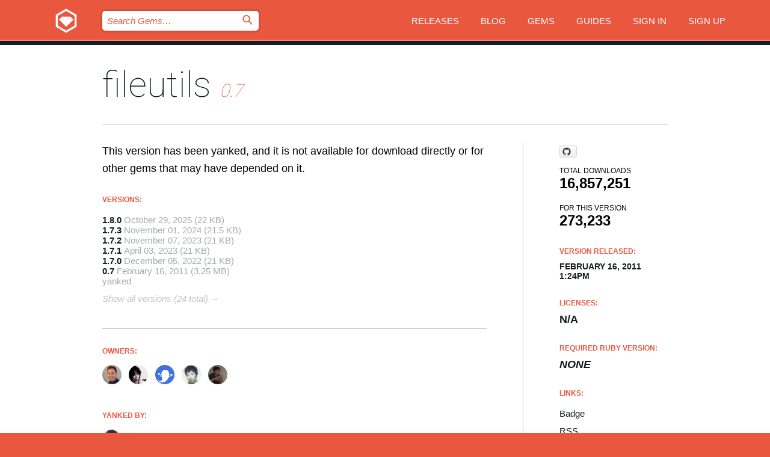

--- FILE ---
content_type: text/html; charset=utf-8
request_url: https://rubygems.org/gems/fileutils/versions/0.7
body_size: 4869
content:
<!DOCTYPE html>
<html lang="en">
  <head>
    <title>fileutils | RubyGems.org | your community gem host</title>
    <meta charset="UTF-8">
    <meta content="width=device-width, initial-scale=1, maximum-scale=1, user-scalable=0" name="viewport">
    <meta name="google-site-verification" content="AuesbWQ9MCDMmC1lbDlw25RJzyqWOcDYpuaCjgPxEZY" />
    <link rel="apple-touch-icon" href="/apple-touch-icons/apple-touch-icon.png" />
      <link rel="apple-touch-icon" sizes="57x57" href="/apple-touch-icons/apple-touch-icon-57x57.png" />
      <link rel="apple-touch-icon" sizes="72x72" href="/apple-touch-icons/apple-touch-icon-72x72.png" />
      <link rel="apple-touch-icon" sizes="76x76" href="/apple-touch-icons/apple-touch-icon-76x76.png" />
      <link rel="apple-touch-icon" sizes="114x114" href="/apple-touch-icons/apple-touch-icon-114x114.png" />
      <link rel="apple-touch-icon" sizes="120x120" href="/apple-touch-icons/apple-touch-icon-120x120.png" />
      <link rel="apple-touch-icon" sizes="144x144" href="/apple-touch-icons/apple-touch-icon-144x144.png" />
      <link rel="apple-touch-icon" sizes="152x152" href="/apple-touch-icons/apple-touch-icon-152x152.png" />
      <link rel="apple-touch-icon" sizes="180x180" href="/apple-touch-icons/apple-touch-icon-180x180.png" />
    <link rel="mask-icon" href="/rubygems_logo.svg" color="#e9573f">
    <link rel="fluid-icon" href="/fluid-icon.png"/>
    <link rel="search" type="application/opensearchdescription+xml" title="RubyGems.org" href="/opensearch.xml">
    <link rel="shortcut icon" href="/favicon.ico" type="image/x-icon">
    <link rel="stylesheet" href="/assets/application-fda27980.css" />
    <link href="https://fonts.gstatic.com" rel="preconnect" crossorigin>
    <link href='https://fonts.googleapis.com/css?family=Roboto:100&amp;subset=greek,latin,cyrillic,latin-ext' rel='stylesheet' type='text/css'>
    
<link rel="alternate" type="application/atom+xml" href="https://feeds.feedburner.com/gemcutter-latest" title="RubyGems.org | Latest Gems">

    <meta name="csrf-param" content="authenticity_token" />
<meta name="csrf-token" content="zyJsmdpVfXjn7CW55SFQFdxpWNtOjwYJQyvbTTqSR2DIfVXE9y3UaQiQLYIq7YTMflKRj931egtpJPllgL7xhw" />
      <link rel="alternate" type="application/atom+xml" title="fileutils Version Feed" href="/gems/fileutils/versions.atom" />
    <meta name="robots" content="noindex" />

    <script type="importmap" data-turbo-track="reload">{
  "imports": {
    "jquery": "/assets/jquery-15a62848.js",
    "@rails/ujs": "/assets/@rails--ujs-2089e246.js",
    "application": "/assets/application-ae34b86d.js",
    "@hotwired/turbo-rails": "/assets/turbo.min-ad2c7b86.js",
    "@hotwired/stimulus": "/assets/@hotwired--stimulus-132cbc23.js",
    "@hotwired/stimulus-loading": "/assets/stimulus-loading-1fc53fe7.js",
    "@stimulus-components/clipboard": "/assets/@stimulus-components--clipboard-d9c44ea9.js",
    "@stimulus-components/dialog": "/assets/@stimulus-components--dialog-74866932.js",
    "@stimulus-components/reveal": "/assets/@stimulus-components--reveal-77f6cb39.js",
    "@stimulus-components/checkbox-select-all": "/assets/@stimulus-components--checkbox-select-all-e7db6a97.js",
    "github-buttons": "/assets/github-buttons-3337d207.js",
    "webauthn-json": "/assets/webauthn-json-74adc0e8.js",
    "avo.custom": "/assets/avo.custom-4b185d31.js",
    "stimulus-rails-nested-form": "/assets/stimulus-rails-nested-form-3f712873.js",
    "local-time": "/assets/local-time-a331fc59.js",
    "src/oidc_api_key_role_form": "/assets/src/oidc_api_key_role_form-223a59d4.js",
    "src/pages": "/assets/src/pages-64095f36.js",
    "src/transitive_dependencies": "/assets/src/transitive_dependencies-9280dc42.js",
    "src/webauthn": "/assets/src/webauthn-a8b5ca04.js",
    "controllers/application": "/assets/controllers/application-e33ffaa8.js",
    "controllers/autocomplete_controller": "/assets/controllers/autocomplete_controller-e9f78a76.js",
    "controllers/counter_controller": "/assets/controllers/counter_controller-b739ef1d.js",
    "controllers/dialog_controller": "/assets/controllers/dialog_controller-c788489b.js",
    "controllers/dropdown_controller": "/assets/controllers/dropdown_controller-baaf189b.js",
    "controllers/dump_controller": "/assets/controllers/dump_controller-5d671745.js",
    "controllers/exclusive_checkbox_controller": "/assets/controllers/exclusive_checkbox_controller-c624394a.js",
    "controllers/gem_scope_controller": "/assets/controllers/gem_scope_controller-9c330c45.js",
    "controllers": "/assets/controllers/index-236ab973.js",
    "controllers/nav_controller": "/assets/controllers/nav_controller-8f4ea870.js",
    "controllers/onboarding_name_controller": "/assets/controllers/onboarding_name_controller-a65c65ec.js",
    "controllers/radio_reveal_controller": "/assets/controllers/radio_reveal_controller-41774e15.js",
    "controllers/recovery_controller": "/assets/controllers/recovery_controller-b051251b.js",
    "controllers/reveal_controller": "/assets/controllers/reveal_controller-a90af4d9.js",
    "controllers/reveal_search_controller": "/assets/controllers/reveal_search_controller-8dc44279.js",
    "controllers/scroll_controller": "/assets/controllers/scroll_controller-07f12b0d.js",
    "controllers/search_controller": "/assets/controllers/search_controller-79d09057.js",
    "controllers/stats_controller": "/assets/controllers/stats_controller-5bae7b7f.js"
  }
}</script>
<link rel="modulepreload" href="/assets/jquery-15a62848.js" nonce="c9597523439e11ea1d246ebba5d9388e">
<link rel="modulepreload" href="/assets/@rails--ujs-2089e246.js" nonce="c9597523439e11ea1d246ebba5d9388e">
<link rel="modulepreload" href="/assets/application-ae34b86d.js" nonce="c9597523439e11ea1d246ebba5d9388e">
<link rel="modulepreload" href="/assets/turbo.min-ad2c7b86.js" nonce="c9597523439e11ea1d246ebba5d9388e">
<link rel="modulepreload" href="/assets/@hotwired--stimulus-132cbc23.js" nonce="c9597523439e11ea1d246ebba5d9388e">
<link rel="modulepreload" href="/assets/stimulus-loading-1fc53fe7.js" nonce="c9597523439e11ea1d246ebba5d9388e">
<link rel="modulepreload" href="/assets/@stimulus-components--clipboard-d9c44ea9.js" nonce="c9597523439e11ea1d246ebba5d9388e">
<link rel="modulepreload" href="/assets/@stimulus-components--dialog-74866932.js" nonce="c9597523439e11ea1d246ebba5d9388e">
<link rel="modulepreload" href="/assets/@stimulus-components--reveal-77f6cb39.js" nonce="c9597523439e11ea1d246ebba5d9388e">
<link rel="modulepreload" href="/assets/@stimulus-components--checkbox-select-all-e7db6a97.js" nonce="c9597523439e11ea1d246ebba5d9388e">
<link rel="modulepreload" href="/assets/github-buttons-3337d207.js" nonce="c9597523439e11ea1d246ebba5d9388e">
<link rel="modulepreload" href="/assets/webauthn-json-74adc0e8.js" nonce="c9597523439e11ea1d246ebba5d9388e">
<link rel="modulepreload" href="/assets/local-time-a331fc59.js" nonce="c9597523439e11ea1d246ebba5d9388e">
<link rel="modulepreload" href="/assets/src/oidc_api_key_role_form-223a59d4.js" nonce="c9597523439e11ea1d246ebba5d9388e">
<link rel="modulepreload" href="/assets/src/pages-64095f36.js" nonce="c9597523439e11ea1d246ebba5d9388e">
<link rel="modulepreload" href="/assets/src/transitive_dependencies-9280dc42.js" nonce="c9597523439e11ea1d246ebba5d9388e">
<link rel="modulepreload" href="/assets/src/webauthn-a8b5ca04.js" nonce="c9597523439e11ea1d246ebba5d9388e">
<link rel="modulepreload" href="/assets/controllers/application-e33ffaa8.js" nonce="c9597523439e11ea1d246ebba5d9388e">
<link rel="modulepreload" href="/assets/controllers/autocomplete_controller-e9f78a76.js" nonce="c9597523439e11ea1d246ebba5d9388e">
<link rel="modulepreload" href="/assets/controllers/counter_controller-b739ef1d.js" nonce="c9597523439e11ea1d246ebba5d9388e">
<link rel="modulepreload" href="/assets/controllers/dialog_controller-c788489b.js" nonce="c9597523439e11ea1d246ebba5d9388e">
<link rel="modulepreload" href="/assets/controllers/dropdown_controller-baaf189b.js" nonce="c9597523439e11ea1d246ebba5d9388e">
<link rel="modulepreload" href="/assets/controllers/dump_controller-5d671745.js" nonce="c9597523439e11ea1d246ebba5d9388e">
<link rel="modulepreload" href="/assets/controllers/exclusive_checkbox_controller-c624394a.js" nonce="c9597523439e11ea1d246ebba5d9388e">
<link rel="modulepreload" href="/assets/controllers/gem_scope_controller-9c330c45.js" nonce="c9597523439e11ea1d246ebba5d9388e">
<link rel="modulepreload" href="/assets/controllers/index-236ab973.js" nonce="c9597523439e11ea1d246ebba5d9388e">
<link rel="modulepreload" href="/assets/controllers/nav_controller-8f4ea870.js" nonce="c9597523439e11ea1d246ebba5d9388e">
<link rel="modulepreload" href="/assets/controllers/onboarding_name_controller-a65c65ec.js" nonce="c9597523439e11ea1d246ebba5d9388e">
<link rel="modulepreload" href="/assets/controllers/radio_reveal_controller-41774e15.js" nonce="c9597523439e11ea1d246ebba5d9388e">
<link rel="modulepreload" href="/assets/controllers/recovery_controller-b051251b.js" nonce="c9597523439e11ea1d246ebba5d9388e">
<link rel="modulepreload" href="/assets/controllers/reveal_controller-a90af4d9.js" nonce="c9597523439e11ea1d246ebba5d9388e">
<link rel="modulepreload" href="/assets/controllers/reveal_search_controller-8dc44279.js" nonce="c9597523439e11ea1d246ebba5d9388e">
<link rel="modulepreload" href="/assets/controllers/scroll_controller-07f12b0d.js" nonce="c9597523439e11ea1d246ebba5d9388e">
<link rel="modulepreload" href="/assets/controllers/search_controller-79d09057.js" nonce="c9597523439e11ea1d246ebba5d9388e">
<link rel="modulepreload" href="/assets/controllers/stats_controller-5bae7b7f.js" nonce="c9597523439e11ea1d246ebba5d9388e">
<script type="module" nonce="c9597523439e11ea1d246ebba5d9388e">import "application"</script>
  </head>

  <body class="" data-controller="nav" data-nav-expanded-class="mobile-nav-is-expanded">
    <!-- Top banner -->

    <!-- Policies acknowledgment banner -->
    

    <header class="header header--interior" data-nav-target="header collapse">
      <div class="l-wrap--header">
        <a title="RubyGems" class="header__logo-wrap" data-nav-target="logo" href="/">
          <span class="header__logo" data-icon="⬡">⬢</span>
          <span class="t-hidden">RubyGems</span>
</a>        <a class="header__club-sandwich" href="#" data-action="nav#toggle focusin->nav#focus mousedown->nav#mouseDown click@window->nav#hide">
          <span class="t-hidden">Navigation menu</span>
        </a>

        <div class="header__nav-links-wrap">
          <div class="header__search-wrap" role="search">
  <form data-controller="autocomplete" data-autocomplete-selected-class="selected" action="/search" accept-charset="UTF-8" method="get">
    <input type="search" name="query" id="query" placeholder="Search Gems&hellip;" class="header__search" autocomplete="off" aria-autocomplete="list" data-autocomplete-target="query" data-action="autocomplete#suggest keydown.down-&gt;autocomplete#next keydown.up-&gt;autocomplete#prev keydown.esc-&gt;autocomplete#hide keydown.enter-&gt;autocomplete#clear click@window-&gt;autocomplete#hide focus-&gt;autocomplete#suggest blur-&gt;autocomplete#hide" data-nav-target="search" />

    <ul class="suggest-list" role="listbox" data-autocomplete-target="suggestions"></ul>

    <template id="suggestion" data-autocomplete-target="template">
      <li class="menu-item" role="option" tabindex="-1" data-autocomplete-target="item" data-action="click->autocomplete#choose mouseover->autocomplete#highlight"></li>
    </template>

    <label id="querylabel" for="query">
      <span class="t-hidden">Search Gems&hellip;</span>
</label>
    <input type="submit" value="⌕" id="search_submit" class="header__search__icon" aria-labelledby="querylabel" data-disable-with="⌕" />

</form></div>


          <nav class="header__nav-links" data-controller="dropdown">

            <a class="header__nav-link " href="https://rubygems.org/releases">Releases</a>
            <a class="header__nav-link" href="https://blog.rubygems.org">Blog</a>

              <a class="header__nav-link" href="/gems">Gems</a>

            <a class="header__nav-link" href="https://guides.rubygems.org">Guides</a>

              <a class="header__nav-link " href="/sign_in">Sign in</a>
                <a class="header__nav-link " href="/sign_up">Sign up</a>
          </nav>
        </div>
      </div>
    </header>



    <main class="main--interior" data-nav-target="collapse">
        <div class="l-wrap--b">
            <h1 class="t-display page__heading">
              <a class="t-link--black" href="/gems/fileutils">fileutils</a>

                <i class="page__subheading">0.7</i>
            </h1>
          
          


<div class="l-overflow">
  <div class="l-colspan--l colspan--l--has-border">
      <div class="t-body">
        <p>This version has been yanked, and it is not available for download directly or for other gems that may have depended on it.</p>
      </div>

      <div class="l-half--l">
        <div class="versions">
          <h3 class="t-list__heading">Versions:</h3>
          <ol class="gem__versions t-list__items">
            <li class="gem__version-wrap">
  <a class="t-list__item" href="/gems/fileutils/versions/1.8.0">1.8.0</a>
  <small class="gem__version__date">October 29, 2025</small>

  <span class="gem__version__date">(22 KB)</span>
</li>
<li class="gem__version-wrap">
  <a class="t-list__item" href="/gems/fileutils/versions/1.7.3">1.7.3</a>
  <small class="gem__version__date">November 01, 2024</small>

  <span class="gem__version__date">(21.5 KB)</span>
</li>
<li class="gem__version-wrap">
  <a class="t-list__item" href="/gems/fileutils/versions/1.7.2">1.7.2</a>
  <small class="gem__version__date">November 07, 2023</small>

  <span class="gem__version__date">(21 KB)</span>
</li>
<li class="gem__version-wrap">
  <a class="t-list__item" href="/gems/fileutils/versions/1.7.1">1.7.1</a>
  <small class="gem__version__date">April 03, 2023</small>

  <span class="gem__version__date">(21 KB)</span>
</li>
<li class="gem__version-wrap">
  <a class="t-list__item" href="/gems/fileutils/versions/1.7.0">1.7.0</a>
  <small class="gem__version__date">December 05, 2022</small>

  <span class="gem__version__date">(21 KB)</span>
</li>
<li class="gem__version-wrap">
  <a class="t-list__item" href="/gems/fileutils/versions/0.7">0.7</a>
  <small class="gem__version__date">February 16, 2011</small>

  <span class="gem__version__date">(3.25 MB)</span>
    <span class="gem__version__date">yanked</span>
</li>

          </ol>
            <a class="gem__see-all-versions t-link--gray t-link--has-arrow" href="https://rubygems.org/gems/fileutils/versions">Show all versions (24 total)</a>
        </div>
      </div>

    <div class = "l-half--l">
      
      
    </div>


    <div class="gem__members">

    <h3 class="t-list__heading">Owners:</h3>
    <div class="gem__users">
      <a alt="jeremyevans" title="jeremyevans" href="/profiles/jeremyevans"><img id="gravatar-1196" width="48" height="48" src="/users/1196/avatar.jpeg?size=48&amp;theme=light" /></a><a alt="a_matsuda" title="a_matsuda" href="/profiles/a_matsuda"><img id="gravatar-15145" width="48" height="48" src="/users/15145/avatar.jpeg?size=48&amp;theme=light" /></a><a alt="naruse" title="naruse" href="/profiles/naruse"><img id="gravatar-27848" width="48" height="48" src="/users/27848/avatar.jpeg?size=48&amp;theme=light" /></a><a alt="hsbt" title="hsbt" href="/profiles/hsbt"><img id="gravatar-36956" width="48" height="48" src="/users/36956/avatar.jpeg?size=48&amp;theme=light" /></a><a alt="nobu" title="nobu" href="/profiles/nobu"><img id="gravatar-42780" width="48" height="48" src="/users/42780/avatar.jpeg?size=48&amp;theme=light" /></a>
    </div>



    <h3 class="t-list__heading">Yanked by:</h3>
    <div class="gem__users">
      <a alt="hsbt" title="hsbt" href="/profiles/hsbt"><img id="gravatar-36956" width="48" height="48" src="/users/36956/avatar.jpeg?size=48&amp;theme=light" /></a>
    </div>

    <h3 class="t-list__heading">Authors:</h3>
    <ul class="t-list__items">
      <li class="t-list__item">
        <p>Stefaan Colman</p>
      </li>
    </ul>

    <h3 class="t-list__heading">SHA 256 checksum:</h3>
    <div class="gem__code-wrap" data-controller="clipboard" data-clipboard-success-content-value="✔"><input type="text" name="gem_sha_256_checksum" id="gem_sha_256_checksum" value="dfab9eea3f9105ab09d4e4424828fa2484aef880159827ea7797b3499d10d510" class="gem__code" readonly="readonly" data-clipboard-target="source" /><span class="gem__code__icon" title="Copy to clipboard" data-action="click-&gt;clipboard#copy" data-clipboard-target="button">=</span></div>


</div>

    <div class="gem__navigation">
    <a class="gem__previous__version" href="/gems/fileutils/versions/0.6">← Previous version</a>

    <a class="gem__next__version" href="/gems/fileutils/versions/0.7.1">Next version →</a>
</div>

  </div>

  <div class="gem__aside l-col--r--pad">
    <span class="github-btn" data-user="ruby" data-repo="fileutils" data-type="star" data-count="true" data-size="large">
  <a class="gh-btn" href="#" rel="noopener noreferrer" target="_blank">
    <span class="gh-ico" aria-hidden="true"></span>
    <span class="gh-text"></span>
  </a>
  <a class="gh-count" href="#" rel="noopener noreferrer" target="_blank" aria-hidden="true"></a>
</span>
  <div class="gem__downloads-wrap" data-href="/api/v1/downloads/fileutils-0.7.json">
    <h2 class="gem__downloads__heading t-text--s">
      Total downloads
      <span class="gem__downloads">16,857,251</span>
    </h2>
    <h2 class="gem__downloads__heading t-text--s">
      For this version
      <span class="gem__downloads">273,233</span>
    </h2>
  </div>

  <h2 class="gem__ruby-version__heading t-list__heading">
    Version Released:
    <span class="gem__rubygem-version-age">
      <p><time datetime="2011-02-16T13:24:12Z" data-local="time-ago">February 16, 2011  1:24pm</time></p>
    </span>
  </h2>

  <h2 class="gem__ruby-version__heading t-list__heading">
    Licenses:
    <span class="gem__ruby-version">
      <p>N/A</p>
    </span>
  </h2>
  <h2 class="gem__ruby-version__heading t-list__heading">
    Required Ruby Version:
    <i class="gem__ruby-version">
        None
    </i>
  </h2>
  <h3 class="t-list__heading">Links:</h3>
  <div class="t-list__items">
    
    <a class="gem__link t-list__item" id="badge" href="https://badge.fury.io/rb/fileutils/install">Badge</a>
    
    <a class="gem__link t-list__item" id="rss" href="/gems/fileutils/versions.atom">RSS</a>
    <a class="gem__link t-list__item" href="mailto:support@rubygems.org?subject=Reporting Abuse on fileutils">Report abuse</a>
    <a rel="nofollow" class="gem__link t-list__item" id="reverse_dependencies" href="/gems/fileutils/reverse_dependencies">Reverse dependencies</a>
    
    
    
    
    
  </div>
</div>

</div>

        </div>
    </main>

    <footer class="footer" data-nav-target="collapse">
      <div class="l-wrap--footer">
        <div class="l-overflow">
          <div class="nav--v l-col--r--pad">
            <a class="nav--v__link--footer" href="https://status.rubygems.org">Status</a>
            <a class="nav--v__link--footer" href="https://uptime.rubygems.org">Uptime</a>
            <a class="nav--v__link--footer" href="https://github.com/rubygems/rubygems.org">Code</a>
            <a class="nav--v__link--footer" href="/pages/data">Data</a>
            <a class="nav--v__link--footer" href="/stats">Stats</a>
            <a class="nav--v__link--footer" href="https://guides.rubygems.org/contributing/">Contribute</a>
              <a class="nav--v__link--footer" href="/pages/about">About</a>
            <a class="nav--v__link--footer" href="mailto:support@rubygems.org">Help</a>
            <a class="nav--v__link--footer" href="https://guides.rubygems.org/rubygems-org-api">API</a>
            <a class="nav--v__link--footer" href="/policies">Policies</a>
            <a class="nav--v__link--footer" href="/pages/supporters">Support Us</a>
              <a class="nav--v__link--footer" href="/pages/security">Security</a>
          </div>
          <div class="l-colspan--l colspan--l--has-border">
            <div class="footer__about">
              <p>
                RubyGems.org is the Ruby community&rsquo;s gem hosting service. Instantly <a href="https://guides.rubygems.org/publishing/">publish your gems</a> and then <a href="https://guides.rubygems.org/command-reference/#gem-install">install them</a>. Use <a href="https://guides.rubygems.org/rubygems-org-api/">the API</a> to find out more about <a href="/gems">available gems</a>. <a href="https://guides.rubygems.org/contributing/">Become a contributor</a> and improve the site yourself.
              </p>
              <p>
                The RubyGems.org website and service are maintained and operated by Ruby Central’s <a href="https://rubycentral.org/open-source/">Open Source Program</a> and the RubyGems team. It is funded by the greater Ruby community through support from sponsors, members, and infrastructure donations. <b>If you build with Ruby and believe in our mission, you can join us in keeping RubyGems.org, RubyGems, and Bundler secure and sustainable for years to come by contributing <a href="/pages/supporters">here</a></b>.
              </p>
            </div>
          </div>
        </div>
      </div>
      <div class="footer__sponsors">
        <a class="footer__sponsor footer__sponsor__ruby_central" href="https://rubycentral.org/open-source/" target="_blank" rel="noopener">
          Operated by
          <span class="t-hidden">Ruby Central</span>
        </a>
        <a class="footer__sponsor footer__sponsor__dockyard" href="https://dockyard.com/ruby-on-rails-consulting" target="_blank" rel="noopener">
          Designed by
          <span class="t-hidden">DockYard</span>
        </a>
        <a class="footer__sponsor footer__sponsor__aws" href="https://aws.amazon.com/" target="_blank" rel="noopener">
          Hosted by
          <span class="t-hidden">AWS</span>
        </a>
        <a class="footer__sponsor footer__sponsor__dnsimple" href="https://dnsimple.link/resolving-rubygems" target="_blank" rel="noopener">
          Resolved with
          <span class="t-hidden">DNSimple</span>
        </a>
        <a class="footer__sponsor footer__sponsor__datadog" href="https://www.datadoghq.com/" target="_blank" rel="noopener">
          Monitored by
          <span class="t-hidden">Datadog</span>
        </a>
        <a class="footer__sponsor footer__sponsor__fastly" href="https://www.fastly.com/customers/ruby-central" target="_blank" rel="noopener">
          Gems served by
          <span class="t-hidden">Fastly</span>
        </a>
        <a class="footer__sponsor footer__sponsor__honeybadger" href="https://www.honeybadger.io/" target="_blank" rel="noopener">
          Monitored by
          <span class="t-hidden">Honeybadger</span>
        </a>
        <a class="footer__sponsor footer__sponsor__mend" href="https://mend.io/" target="_blank" rel="noopener">
          Secured by
          <span class="t-hidden">Mend.io</span>
        </a>
      </div>
      <div class="footer__language_selector">
          <div class="footer__language">
            <a class="nav--v__link--footer" href="/gems/fileutils/versions/0.7?locale=en">English</a>
          </div>
          <div class="footer__language">
            <a class="nav--v__link--footer" href="/gems/fileutils/versions/0.7?locale=nl">Nederlands</a>
          </div>
          <div class="footer__language">
            <a class="nav--v__link--footer" href="/gems/fileutils/versions/0.7?locale=zh-CN">简体中文</a>
          </div>
          <div class="footer__language">
            <a class="nav--v__link--footer" href="/gems/fileutils/versions/0.7?locale=zh-TW">正體中文</a>
          </div>
          <div class="footer__language">
            <a class="nav--v__link--footer" href="/gems/fileutils/versions/0.7?locale=pt-BR">Português do Brasil</a>
          </div>
          <div class="footer__language">
            <a class="nav--v__link--footer" href="/gems/fileutils/versions/0.7?locale=fr">Français</a>
          </div>
          <div class="footer__language">
            <a class="nav--v__link--footer" href="/gems/fileutils/versions/0.7?locale=es">Español</a>
          </div>
          <div class="footer__language">
            <a class="nav--v__link--footer" href="/gems/fileutils/versions/0.7?locale=de">Deutsch</a>
          </div>
          <div class="footer__language">
            <a class="nav--v__link--footer" href="/gems/fileutils/versions/0.7?locale=ja">日本語</a>
          </div>
      </div>
    </footer>
    
    <script type="text/javascript" defer src="https://www.fastly-insights.com/insights.js?k=3e63c3cd-fc37-4b19-80b9-65ce64af060a"></script>
  </body>
</html>
